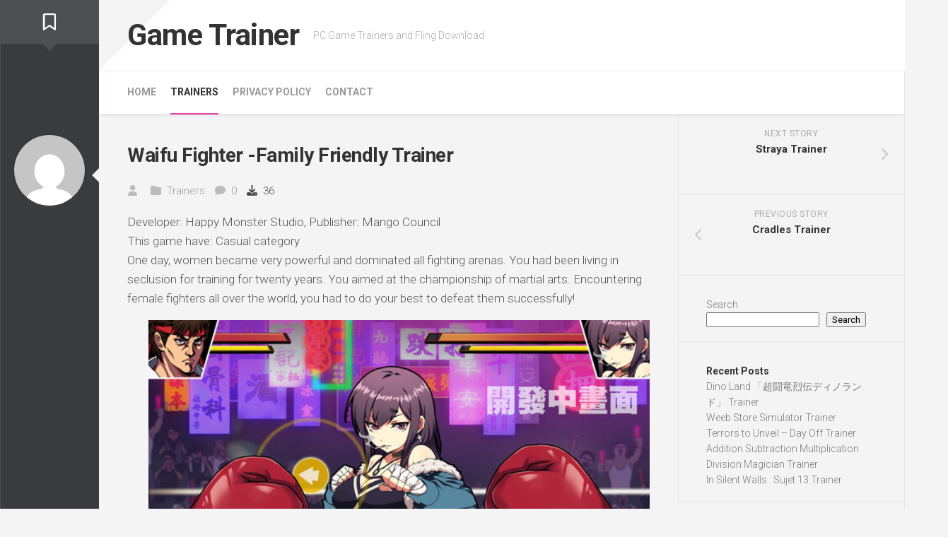

--- FILE ---
content_type: text/html; charset=utf-8
request_url: https://www.google.com/recaptcha/api2/aframe
body_size: 268
content:
<!DOCTYPE HTML><html><head><meta http-equiv="content-type" content="text/html; charset=UTF-8"></head><body><script nonce="TLk7zNWgBgx2xAMbnifNXg">/** Anti-fraud and anti-abuse applications only. See google.com/recaptcha */ try{var clients={'sodar':'https://pagead2.googlesyndication.com/pagead/sodar?'};window.addEventListener("message",function(a){try{if(a.source===window.parent){var b=JSON.parse(a.data);var c=clients[b['id']];if(c){var d=document.createElement('img');d.src=c+b['params']+'&rc='+(localStorage.getItem("rc::a")?sessionStorage.getItem("rc::b"):"");window.document.body.appendChild(d);sessionStorage.setItem("rc::e",parseInt(sessionStorage.getItem("rc::e")||0)+1);localStorage.setItem("rc::h",'1769100694413');}}}catch(b){}});window.parent.postMessage("_grecaptcha_ready", "*");}catch(b){}</script></body></html>